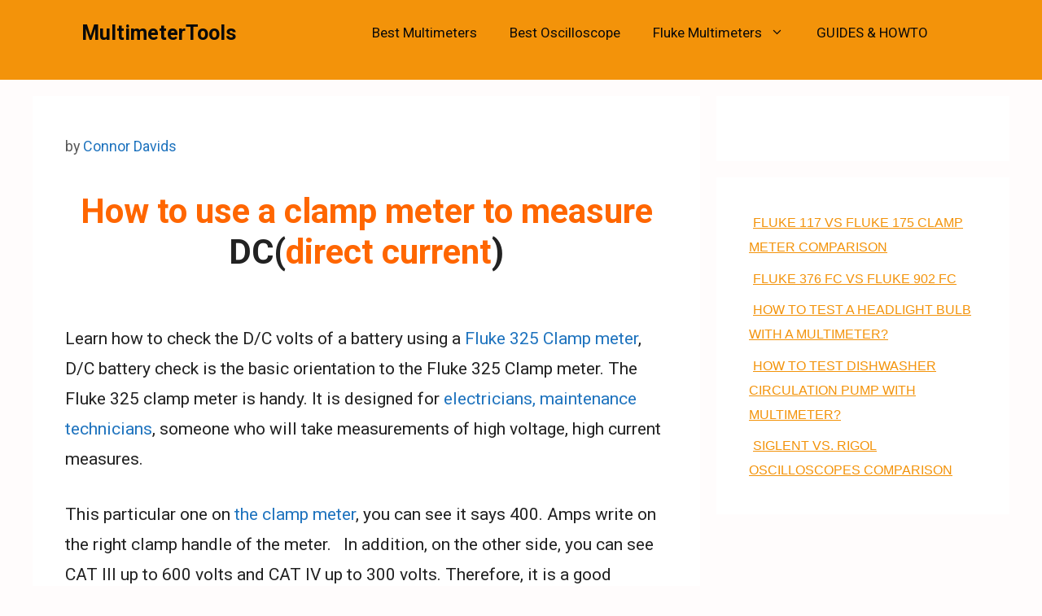

--- FILE ---
content_type: text/html; charset=utf-8
request_url: https://www.google.com/recaptcha/api2/aframe
body_size: 265
content:
<!DOCTYPE HTML><html><head><meta http-equiv="content-type" content="text/html; charset=UTF-8"></head><body><script nonce="E2TeJmUpwi4LM82rAlbmCg">/** Anti-fraud and anti-abuse applications only. See google.com/recaptcha */ try{var clients={'sodar':'https://pagead2.googlesyndication.com/pagead/sodar?'};window.addEventListener("message",function(a){try{if(a.source===window.parent){var b=JSON.parse(a.data);var c=clients[b['id']];if(c){var d=document.createElement('img');d.src=c+b['params']+'&rc='+(localStorage.getItem("rc::a")?sessionStorage.getItem("rc::b"):"");window.document.body.appendChild(d);sessionStorage.setItem("rc::e",parseInt(sessionStorage.getItem("rc::e")||0)+1);localStorage.setItem("rc::h",'1768933044502');}}}catch(b){}});window.parent.postMessage("_grecaptcha_ready", "*");}catch(b){}</script></body></html>